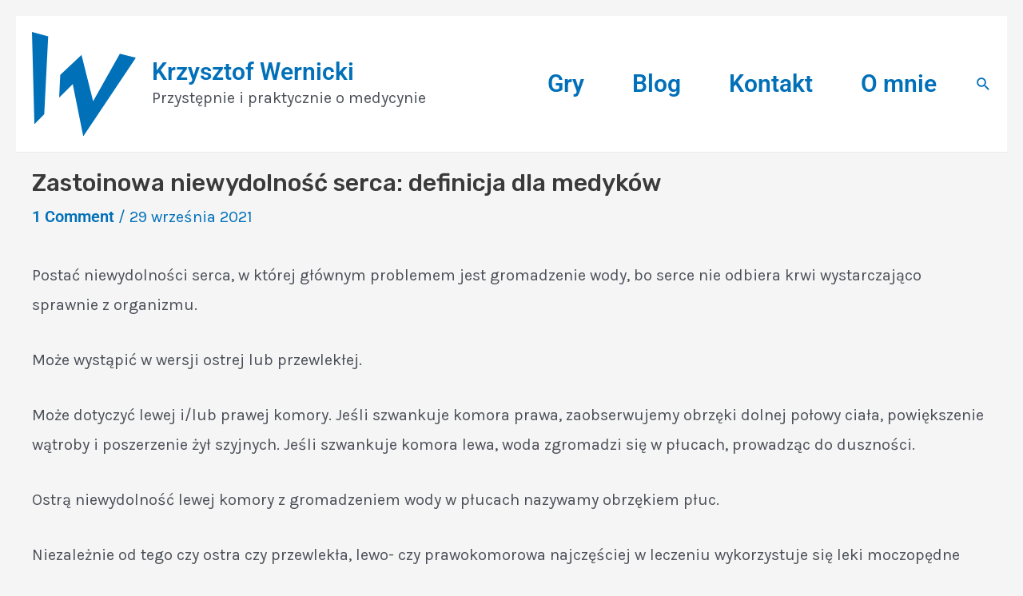

--- FILE ---
content_type: image/svg+xml
request_url: https://krzysztofwernicki.pl/wp-content/uploads/2022/04/w-1.svg
body_size: 5684
content:
<?xml version="1.0" encoding="UTF-8" standalone="no"?> <svg xmlns:inkscape="http://www.inkscape.org/namespaces/inkscape" xmlns:sodipodi="http://sodipodi.sourceforge.net/DTD/sodipodi-0.dtd" xmlns="http://www.w3.org/2000/svg" xmlns:svg="http://www.w3.org/2000/svg" width="75mm" height="75mm" viewBox="0 0 74.999999 75" version="1.1" id="svg5" inkscape:version="1.1.1 (3bf5ae0d25, 2021-09-20)" sodipodi:docname="w.svg"><defs id="defs2"></defs><g inkscape:label="Warstwa 1" inkscape:groupmode="layer" id="layer1" transform="translate(132.45772,-165.84065)"><path id="rect54611" style="opacity:1;fill:#0170b9;fill-opacity:1;stroke:none;stroke-width:0.799999;stroke-linecap:round;stroke-linejoin:round;stroke-opacity:1;stop-color:#000000" d="m 5.2692942,203.57651 v 40.70243 H 34.581197 v -40.70243 z m 5.2038138,7.14272 0.99994,0.004 16.912144,0.0625 0.99994,0.004 -0.0078,1.99988 -0.999938,-0.004 -16.912147,-0.0625 -0.999937,-0.004 z m 0,6.08955 0.99994,0.004 16.912144,0.0625 0.99994,0.004 -0.0078,1.99987 -0.999938,-0.004 -16.912147,-0.0625 -0.999937,-0.004 z m 0,6.09007 0.99994,0.004 16.912144,0.062 0.99994,0.004 -0.0078,1.99988 -0.999938,-0.004 -16.912147,-0.0625 -0.999937,-0.004 z m 0,6.08955 0.99994,0.002 16.912144,0.0646 0.99994,0.004 -0.0078,1.99987 -0.999938,-0.004 -16.912147,-0.0646 -0.999937,-0.002 z m 0,6.088 0.99994,0.004 16.912144,0.0646 0.99994,0.004 -0.0078,2.00039 -0.999938,-0.004 -16.912147,-0.0646 -0.999937,-0.004 z"></path><path id="path928-2" style="color:#000000;fill:#0170b9;fill-opacity:1;stroke:none;stroke-width:0.799999;stroke-linecap:round;stroke-linejoin:round;stroke-miterlimit:4;stroke-dasharray:none;stroke-opacity:1" d="m 22.337096,107.98882 c -3.76227,0.0327 -7.29533,2.44933 -8.70903,6.25388 -0.84909,2.28509 -2.05522,6.72577 -2.33991,11.04119 -0.14235,2.1577 -0.0602,4.27888 0.49196,6.119 0.55216,1.84012 1.66945,3.47086 3.50625,4.17752 1.5224,0.5857 3.13101,0.36161 4.54287,-0.3085 1.41186,-0.67011 2.69612,-1.75786 3.88865,-3.04271 2.21131,-2.38248 4.04622,-5.43073 5.38055,-8.02535 h 4.02301 c 1.33435,2.59462 3.17132,5.64288 5.38262,8.02535 1.19254,1.28485 2.47678,2.3726 3.88865,3.04271 1.41186,0.67011 3.02048,0.8942 4.54288,0.3085 1.8368,-0.70666 2.95358,-2.3374 3.50573,-4.17752 0.27608,-0.92006 0.43417,-1.91119 0.50591,-2.94142 0.0717,-1.03023 0.0557,-2.09873 -0.0155,-3.17758 -0.28469,-4.31542 -1.4908,-8.7561 -2.33991,-11.04119 -1.80955,-4.86991 -7.12486,-7.46226 -11.86904,-5.69939 -1.23067,0.4573 -2.26786,1.20112 -3.14658,2.08049 h -4.93252 c -0.87866,-0.87924 -1.914,-1.62325 -3.14451,-2.08049 -1.03772,-0.3856 -2.10861,-0.56365 -3.16208,-0.55449 z m 18.50378,3.51916 a 1.5169335,1.5169335 0 0 1 1.5167,1.51722 1.5169335,1.5169335 0 0 1 -1.5167,1.51671 1.5169335,1.5169335 0 0 1 -1.51722,-1.51671 1.5169335,1.5169335 0 0 1 1.51722,-1.51722 z m -18.83658,0.51005 c 0.76826,8e-5 1.39106,0.62287 1.39113,1.39113 v 2.36988 h 2.36988 c 0.76848,8e-5 1.39135,0.62318 1.39113,1.39165 -7e-5,0.76824 -0.62287,1.39106 -1.39113,1.39113 h -2.36988 v 2.36988 c -7e-5,0.76827 -0.62287,1.39106 -1.39113,1.39113 -0.76847,2.3e-4 -1.39157,-0.62265 -1.39164,-1.39113 v -2.36988 h -2.36988 c -0.76827,-7e-5 -1.39105,-0.62289 -1.39113,-1.39113 -2.2e-4,-0.76847 0.62266,-1.39157 1.39113,-1.39165 h 2.36988 v -2.36988 c 7e-5,-0.76847 0.62317,-1.39135 1.39164,-1.39113 z m 14.73554,3.59099 a 1.5169335,1.5169335 0 0 1 1.51722,1.51671 1.5169335,1.5169335 0 0 1 -1.51722,1.51722 1.5169335,1.5169335 0 0 1 -1.5167,-1.51722 1.5169335,1.5169335 0 0 1 1.5167,-1.51671 z m 8.20157,0 a 1.5169335,1.5169335 0 0 1 1.51721,1.51671 1.5169335,1.5169335 0 0 1 -1.51721,1.51722 1.5169335,1.5169335 0 0 1 -1.51671,-1.51722 1.5169335,1.5169335 0 0 1 1.51671,-1.51671 z m -4.10053,4.10105 a 1.5169335,1.5169335 0 0 1 1.5167,1.5167 1.5169335,1.5169335 0 0 1 -1.5167,1.5167 1.5169335,1.5169335 0 0 1 -1.51722,-1.5167 1.5169335,1.5169335 0 0 1 1.51722,-1.5167 z"></path><rect style="fill:#00112b;fill-opacity:0;stroke:#0170b9;stroke-width:0.8;stroke-linecap:round;stroke-linejoin:round;stroke-miterlimit:4;stroke-dasharray:none;stroke-opacity:1" id="rect3313" width="48.085384" height="48.085384" x="-129.95634" y="28.250931" rx="6.5147238" ry="6.5147238" inkscape:export-filename="C:\Users\user\Desktop\game.png" inkscape:export-xdpi="96" inkscape:export-ydpi="96"></rect><rect style="fill:#00112b;fill-opacity:0;stroke:#0170b9;stroke-width:0.8;stroke-linecap:round;stroke-linejoin:round;stroke-miterlimit:4;stroke-dasharray:none;stroke-opacity:1" id="rect3313-4" width="48.085384" height="48.085384" x="-65.400757" y="27.682991" rx="6.5147238" ry="6.5147238" inkscape:export-filename="C:\Users\user\Desktop\tt.png" inkscape:export-xdpi="96" inkscape:export-ydpi="96"></rect><g id="path4935" style="opacity:1;stroke:#0170b9;stroke-opacity:1" inkscape:export-filename="C:\Users\user\Desktop\tt.png" inkscape:export-xdpi="96" inkscape:export-ydpi="96" transform="translate(-149.39243,-37.125)"><path style="color:#000000;fill:#ffffff;stroke:#0170b9;stroke-width:2.2;stroke-linecap:round;stroke-linejoin:round;stroke-opacity:1;-inkscape-stroke:none" d="m 109.18829,70.050539 v 25.67337 0 c 1.5e-4,3.206541 -2.2572,5.805991 -5.46374,5.805851 -3.20634,-1.4e-4 -5.805481,-2.599511 -5.805336,-5.805851 0.0043,-3.170311 2.551116,-5.75093 5.721096,-5.797063 v -6.123657 c -6.551567,0.04643 -11.839053,5.368986 -11.842168,11.92072 -1.27e-4,6.586901 5.339498,11.926761 11.926408,11.926921 6.5871,1.3e-4 11.92704,-5.33981 11.92691,-11.926921 v -13.22865 c 2.66913,1.790538 5.48755,2.945741 8.61912,2.770891 v -6.380491 c -6.02865,-0.675454 -8.47595,-4.553725 -8.61912,-8.151955 v -0.683165 z" id="path7182"></path><path style="color:#000000;fill:#ffffff;stroke:#0170b9;stroke-width:0.8;stroke-linecap:round;stroke-linejoin:round;stroke-miterlimit:4;stroke-dasharray:none;stroke-opacity:1" d="m 109.1875,68.951172 c -0.60718,2.76e-4 -1.09933,0.492426 -1.09961,1.099609 v 25.673828 c 1.3e-4,2.690257 -1.75126,4.705191 -4.36328,4.705081 -2.61185,-1.2e-4 -4.705197,-2.093229 -4.705079,-4.705081 0.0035,-2.582008 2.054969,-4.659693 4.636719,-4.697265 0.60107,-0.0088 1.08377,-0.498475 1.08398,-1.09961 v -6.125 c -2.6e-4,-0.610244 -0.49719,-1.103664 -1.10742,-1.099609 -7.143086,0.05062 -12.932148,5.876261 -12.935544,13.019531 v 0.002 c -1.39e-4,7.181384 5.845958,13.025224 13.027344,13.025394 7.18159,1.4e-4 13.02748,-5.84379 13.02734,-13.025394 V 84.283203 c 2.33523,1.29338 4.81125,2.236628 7.58008,2.082031 0.58342,-0.03243 1.03969,-0.515293 1.03906,-1.099609 v -6.380859 c -8e-4,-0.559916 -0.42202,-1.029908 -0.97851,-1.091797 -5.59253,-0.626591 -7.5124,-3.964563 -7.64063,-7.09375 v -0.648438 c -2.8e-4,-0.607183 -0.49243,-1.099333 -1.09961,-1.099609 z m 5.36333,2.199219 c 5e-5,0.416016 -9.5e-4,-0.01431 0,0 0.15231,3.82774 2.91636,7.481356 8.61914,8.554688 v 4.3125 c -2.41107,-0.11965 -4.67843,-0.941053 -6.90625,-2.435547 -0.73103,-0.490305 -1.71323,0.03383 -1.71289,0.914063 V 95.72461 c 1.2e-4,5.99261 -4.83358,10.82629 -10.82617,10.82617 -5.992422,-1.4e-4 -10.826288,-4.83376 -10.826173,-10.82617 0.0026,-5.566649 4.235441,-9.978025 9.642583,-10.591797 v 3.927735 c -3.220225,0.583175 -5.718084,3.288105 -5.722661,6.662109 v 0.002 c -1.72e-4,3.800822 3.105429,6.904133 6.906251,6.904303 3.80105,1.6e-4 6.56463,-3.181483 6.56445,-6.904303 V 71.150391 Z" id="path7184" sodipodi:nodetypes="cccscccccssscccccccccccccccccscccssscccc"></path></g><path id="path3645" style="fill:#ffffff;fill-opacity:1;stroke:#0170b9;stroke-width:0.8;stroke-linecap:round;stroke-linejoin:round;stroke-miterlimit:4;stroke-dasharray:none;stroke-opacity:1" d="m -114.65262,43.003178 c -0.66572,-1.95e-4 -1.20552,0.539395 -1.20558,1.20512 v 2.05299 h -2.05299 c -0.66572,6.7e-5 -1.20531,0.53986 -1.20512,1.20558 7e-5,0.66554 0.53957,1.205053 1.20512,1.20512 h 2.05299 v 2.05299 c 6e-5,0.665725 0.53986,1.205315 1.20558,1.20512 0.66554,-6.7e-5 1.20505,-0.53958 1.20511,-1.20512 v -2.05299 h 2.053 c 0.66554,-6.7e-5 1.20505,-0.53958 1.20511,-1.20512 1.9e-4,-0.66572 -0.53939,-1.205513 -1.20511,-1.20558 h -2.053 v -2.05299 c -6e-5,-0.66554 -0.53957,-1.205053 -1.20511,-1.20512 z" sodipodi:nodetypes="ccccccccccccccccc" inkscape:export-filename="C:\Users\user\Desktop\game.png" inkscape:export-xdpi="96" inkscape:export-ydpi="96"></path><g id="g4389" transform="matrix(1.1349297,0,0,1.1349297,-205.91593,-80.430101)" style="stroke:#0170b9;stroke-width:0.704889;stroke-miterlimit:4;stroke-dasharray:none;stroke-opacity:1" inkscape:export-filename="C:\Users\user\Desktop\game.png" inkscape:export-xdpi="96" inkscape:export-ydpi="96"><g id="g3809-1" transform="matrix(0.87962347,0,0,0.87962347,28.577689,13.339702)" style="stroke:#0170b9;stroke-width:0.801353;stroke-miterlimit:4;stroke-dasharray:none;stroke-opacity:1"><circle style="fill:#00112b;fill-opacity:0;stroke:#0170b9;stroke-width:0.801353;stroke-linecap:round;stroke-linejoin:round;stroke-miterlimit:4;stroke-dasharray:none;stroke-opacity:1" id="path3645-5" cx="76.804573" cy="109.38935" r="1.316331"></circle><circle style="fill:#00112b;fill-opacity:0;stroke:#0170b9;stroke-width:0.801353;stroke-linecap:round;stroke-linejoin:round;stroke-miterlimit:4;stroke-dasharray:none;stroke-opacity:1" id="path3645-6-8" cx="76.804573" cy="116.50646" r="1.316331"></circle></g><g id="g3805-9" transform="matrix(0.87962347,0,0,0.87962347,28.548254,13.388773)" style="stroke:#0170b9;stroke-width:0.801353;stroke-miterlimit:4;stroke-dasharray:none;stroke-opacity:1"><circle style="fill:#00112b;fill-opacity:0;stroke:#0170b9;stroke-width:0.801353;stroke-linecap:round;stroke-linejoin:round;stroke-miterlimit:4;stroke-dasharray:none;stroke-opacity:1" id="path3645-3-0" cx="112.89212" cy="-80.396591" r="1.316331" transform="rotate(90)"></circle><circle style="fill:#00112b;fill-opacity:0;stroke:#0170b9;stroke-width:0.801353;stroke-linecap:round;stroke-linejoin:round;stroke-miterlimit:4;stroke-dasharray:none;stroke-opacity:1" id="path3645-6-6-8" cx="112.89212" cy="-73.27948" r="1.316331" transform="rotate(90)"></circle></g></g><path style="color:#000000;fill:#ffffff;stroke:#0170b9;stroke-width:0.8;stroke-linecap:round;stroke-linejoin:round;stroke-miterlimit:4;stroke-dasharray:none;stroke-opacity:1" d="m -85.99924,58.802183 c 0.07174,-1.03023 0.05555,-2.09888 -0.01563,-3.17773 -0.284691,-4.315415 -1.490736,-8.755935 -2.339844,-11.041025 -1.809558,-4.86991 -7.12494,-7.46209 -11.869136,-5.69922 -1.23066,0.4573 -2.26777,1.20071 -3.14649,2.08008 h -4.93273 c -0.87866,-0.87924 -1.91401,-1.62284 -3.14453,-2.08008 -1.03772,-0.3856 -2.10864,-0.56384 -3.16211,-0.55468 -3.76227,0.0327 -7.29528,2.44935 -8.70898,6.2539 -0.84909,2.28509 -2.05515,6.72561 -2.33984,11.041025 -0.14235,2.1577 -0.06,4.27902 0.49218,6.11914 0.55216,1.840117 1.66906,3.471057 3.50586,4.177717 1.5224,0.5857 3.13111,0.36152 4.54297,-0.30859 1.41186,-0.67011 2.69614,-1.75811 3.88867,-3.042957 2.21131,-2.38248 4.04652,-5.43078 5.38086,-8.025395 h 4.02257 c 1.33435,2.594615 3.17151,5.642925 5.382816,8.025395 1.192535,1.284847 2.476805,2.372847 3.888672,3.042957 1.411866,0.67011 3.020573,0.89429 4.542969,0.30859 1.836804,-0.70666 2.953706,-2.3376 3.505859,-4.177717 0.276076,-0.92006 0.434119,-1.91118 0.505859,-2.94141 z m -2.310547,-3.02734 c 0.131385,1.99155 0.02739,3.88753 -0.398437,5.30664 -0.425824,1.41911 -1.077284,2.288777 -2.128906,2.693357 -0.864933,0.33275 -1.716238,0.2431 -2.730469,-0.23828 -1.014232,-0.48139 -2.122942,-1.382187 -3.189453,-2.531247 -2.133022,-2.29813 -4.097038,-5.55631 -5.369138,-8.121105 -0.19411,-0.390963 -0.5928,-0.63835 -1.0293,-0.63867 h -5.36046 c -0.4372,-4.22e-4 -0.83683,0.247077 -1.03125,0.63867 -1.2721,2.564795 -3.23417,5.822975 -5.36719,8.121105 -1.06651,1.14906 -2.17523,2.049857 -3.18946,2.531247 -1.01423,0.48138 -1.86553,0.57103 -2.73046,0.23828 -1.05163,-0.40458 -1.70309,-1.274247 -2.12891,-2.693357 -0.42582,-1.41911 -0.53178,-3.31509 -0.40039,-5.30664 0.26277,-3.983105 1.44847,-8.364955 2.20117,-10.390635 1.08912,-2.93102 3.78462,-4.7316 6.57227,-4.75585 0.78051,-0.007 1.56754,0.12513 2.33984,0.4121 1.05874,0.39341 1.95276,1.02962 2.65625,1.83204 0.21827,0.248203 0.53276,0.390507 0.86328,0.39062 h 5.7882 c 0.3312,4.49e-4 0.64652,-0.141905 0.86523,-0.39062 0.70351,-0.80245 1.59551,-1.4386 2.654301,-1.83204 3.53013,-1.31174 7.51809,0.59214 8.91211,4.34375 0.75271,2.02567 1.938403,6.40753 2.201172,10.390635 z" id="path928" sodipodi:nodetypes="sccsccssssssssccsssssssssssccccsssssscscccccss" inkscape:export-filename="C:\Users\user\Desktop\game.png" inkscape:export-xdpi="96" inkscape:export-ydpi="96"></path><g id="rect9651" style="opacity:1;fill:none;stroke:#0170b9;stroke-width:0.854397;stroke-miterlimit:4;stroke-dasharray:none;stroke-opacity:1" transform="matrix(0.93656645,0,0,0.93609943,-150.013,-29.512589)" inkscape:export-filename="C:\Users\user\Desktop\yt.png" inkscape:export-xdpi="96" inkscape:export-ydpi="96"><path style="color:#000000;fill:none;stroke:#0170b9;stroke-width:0.854397;stroke-linecap:round;stroke-linejoin:round;stroke-miterlimit:4;stroke-dasharray:none;stroke-opacity:1" d="m 46.043632,144.50585 c -5.094586,0.006 -10.330423,0.29816 -15.679275,0.88753 -2.911431,0.3208 -4.713362,2.75098 -5.164581,5.43818 -1.004326,5.98118 -0.858189,11.89455 -0.004,17.74062 0.402419,2.75426 2.313424,5.40381 5.303729,5.72259 6.451095,0.68773 13.205556,0.87416 18.825213,0.7887 5.619656,-0.0855 10.013055,-0.41412 12.095727,-0.87342 1.318456,-0.29077 2.470468,-0.80103 3.289119,-1.76499 0.818652,-0.96395 1.227191,-2.24406 1.437855,-3.89305 0.788275,-6.17032 1.11377,-11.97218 -0.0121,-17.75071 -0.519255,-2.66504 -2.326519,-5.13649 -5.253314,-5.47247 -4.787514,-0.54955 -9.73987,-0.82698 -14.832291,-0.82097 a 1.1358779,1.1361592 0 0 0 -0.0061,-0.002 z m 0.0021,2.2733 c 5.010095,-0.006 9.87879,0.2674 14.578196,0.80685 1.80684,0.20741 2.888867,1.63814 3.281052,3.651 1.055375,5.4167 0.763344,10.95669 -0.0121,17.02657 -0.182145,1.42574 -0.50413,2.22894 -0.913532,2.71102 -0.409403,0.48206 -0.983692,0.7817 -2.048893,1.01662 -1.606275,0.35423 -6.098765,0.73671 -11.639971,0.82097 -5.541207,0.0843 -12.221063,-0.10204 -18.548935,-0.77659 -1.747582,-0.1863 -3.010588,-1.83065 -3.297185,-3.7922 -0.827859,-5.66609 -0.96191,-11.3321 -0.004,-17.03665 0.337991,-2.01287 1.349552,-3.35313 3.174171,-3.55418 5.269337,-0.5806 10.421137,-0.86726 15.431229,-0.87341 z m -4.757222,6.02314 a 1.1358779,1.1361592 0 0 0 -0.570706,0.98436 v 12.07451 a 1.1358779,1.1361592 0 0 0 1.708083,0.98235 l 10.365463,-6.03726 a 1.1358779,1.1361592 0 0 0 0,-1.96267 l -10.365463,-6.03725 a 1.1358779,1.1361592 0 0 0 -1.137377,-0.004 z m 1.702032,2.96114 6.973496,4.06249 -6.973496,4.06048 z" id="path11293"></path></g><path style="color:#000000;fill:none;stroke:#0170b9;stroke-width:0.8;stroke-linecap:round;stroke-linejoin:round;stroke-miterlimit:4;stroke-dasharray:none;stroke-opacity:1" d="m -48.718597,99.79492 c -3.201308,0 -5.816402,2.60953 -5.816402,5.8086 v 28.33203 c 0,3.19906 2.615094,5.80859 5.816402,5.80859 h 16.761721 c 3.20132,0 5.81641,-2.60953 5.81641,-5.80859 v -28.33203 c 0,-3.19907 -2.61509,-5.8086 -5.81641,-5.8086 z m 0,2.30078 h 16.761721 c 1.96896,0 3.51563,1.54523 3.51563,3.50782 v 28.33203 c 0,1.96259 -1.54667,3.50781 -3.51563,3.50781 h -16.761721 c -1.968948,0 -3.515621,-1.54522 -3.515621,-3.50781 v -28.33203 c 0,-1.96259 1.546673,-3.50782 3.515621,-3.50782 z" id="rect17281" inkscape:export-filename="C:\Users\user\Desktop\blog.png" inkscape:export-xdpi="96" inkscape:export-ydpi="96"></path><g id="g17566" transform="translate(-148.18278,-38.274885)" style="stroke:#0170b9;stroke-opacity:1" inkscape:export-filename="C:\Users\user\Desktop\blog.png" inkscape:export-xdpi="96" inkscape:export-ydpi="96"><path style="fill:none;stroke:#0170b9;stroke-width:0.8;stroke-linecap:round;stroke-linejoin:miter;stroke-miterlimit:4;stroke-dasharray:none;stroke-opacity:1" d="m 99.389085,145.83376 16.911925,0.0631" id="path17551"></path><path style="fill:none;stroke:#0170b9;stroke-width:0.8;stroke-linecap:round;stroke-linejoin:miter;stroke-miterlimit:4;stroke-dasharray:none;stroke-opacity:1" d="m 99.389085,151.9233 16.911925,0.0631" id="path17553"></path><path style="fill:none;stroke:#0170b9;stroke-width:0.8;stroke-linecap:round;stroke-linejoin:miter;stroke-miterlimit:4;stroke-dasharray:none;stroke-opacity:1" d="m 99.389085,158.01288 16.911925,0.0631" id="path17555"></path><path style="fill:none;stroke:#0170b9;stroke-width:0.8;stroke-linecap:round;stroke-linejoin:miter;stroke-miterlimit:4;stroke-dasharray:none;stroke-opacity:1" d="m 99.389085,164.10243 16.911925,0.0631" id="path17557"></path><path style="fill:none;stroke:#0170b9;stroke-width:0.8;stroke-linecap:round;stroke-linejoin:miter;stroke-miterlimit:4;stroke-dasharray:none;stroke-opacity:1" d="m 99.389085,170.19197 16.911925,0.0631" id="path17436"></path></g><rect style="fill:#00112b;fill-opacity:0;stroke:#0170b9;stroke-width:0.8;stroke-linecap:round;stroke-linejoin:round;stroke-miterlimit:4;stroke-dasharray:none;stroke-opacity:1" id="rect3313-2" width="48.085384" height="48.085384" x="-64.380424" y="95.72113" rx="6.5147238" ry="6.5147238" inkscape:export-filename="C:\Users\user\Desktop\blog.png" inkscape:export-xdpi="96" inkscape:export-ydpi="96"></rect><rect style="fill:#00112b;fill-opacity:0;stroke:#0170b9;stroke-width:0.8;stroke-linecap:round;stroke-linejoin:round;stroke-miterlimit:4;stroke-dasharray:none;stroke-opacity:1" id="rect3313-6" width="48.085384" height="48.085384" x="-131.36072" y="95.315353" rx="6.5147238" ry="6.5147238" inkscape:export-filename="C:\Users\user\Desktop\yt.png" inkscape:export-xdpi="96" inkscape:export-ydpi="96"></rect><rect style="fill:#00112b;fill-opacity:0;stroke:none;stroke-width:0.8;stroke-linecap:round;stroke-linejoin:round;stroke-miterlimit:4;stroke-dasharray:none;stroke-opacity:1" id="rect3313-62" width="48.085384" height="48.085384" x="-192.84842" y="170.25377" rx="0" ry="0" inkscape:export-filename="C:\Users\user\Desktop\game.png" inkscape:export-xdpi="96" inkscape:export-ydpi="96"></rect><rect style="fill:#00112b;fill-opacity:0;stroke:none;stroke-width:0.8;stroke-linecap:round;stroke-linejoin:round;stroke-miterlimit:4;stroke-dasharray:none;stroke-opacity:1" id="rect3313-4-3" width="48.085384" height="48.085384" x="-61.182247" y="160.40457" rx="0" ry="0" inkscape:export-filename="C:\Users\user\Desktop\tt.png" inkscape:export-xdpi="96" inkscape:export-ydpi="96"></rect><g id="rect9651-8" style="fill:none;stroke:#0170b9;stroke-width:0.854397;stroke-miterlimit:4;stroke-dasharray:none;stroke-opacity:1" transform="matrix(0.93656645,0,0,0.93609943,-16.790273,120.74127)" inkscape:export-filename="C:\Users\user\Desktop\yt.png" inkscape:export-xdpi="96" inkscape:export-ydpi="96"><path id="path6155" style="color:#000000;fill:#0170b9;fill-opacity:1;stroke:none;stroke-width:3.02362;stroke-linecap:round;stroke-linejoin:round;stroke-miterlimit:4;stroke-dasharray:none;stroke-opacity:1" d="m 244.7168,742.14062 c -18.03371,0.0212 -36.5682,1.05543 -55.50196,3.14063 -10.30582,1.13499 -16.68403,9.73288 -18.28125,19.24023 -3.55509,21.1615 -3.03728,42.08411 -0.0137,62.76758 1.42448,9.74461 8.18842,19.11825 18.77344,20.2461 22.83545,2.43319 46.74438,3.09337 66.63672,2.79101 19.89234,-0.3025 35.44421,-1.46679 42.8164,-3.09179 4.66705,-1.02876 8.74474,-2.83364 11.64258,-6.24415 2.89785,-3.41046 4.34414,-7.93928 5.08985,-13.77343 2.79032,-21.83068 3.94239,-42.35822 -0.043,-62.80274 -1.83805,-9.42895 -8.2355,-18.17262 -18.59571,-19.36133 -16.94674,-1.94431 -34.47591,-2.92556 -52.50195,-2.90429 -0.007,-0.002 -0.0144,-0.004 -0.0215,-0.008 z m -16.83203,29.35352 42.71093,24.86133 -42.71093,25.12695 z" transform="matrix(0.28250354,0,0,0.28264448,-23.089631,-65.256322)"></path></g><g id="g17566-0" transform="translate(23.455194,52.32411)" style="fill:#ffffff;stroke:#ffffff;stroke-width:2;stroke-linecap:square" inkscape:export-filename="C:\Users\user\Desktop\blog.png" inkscape:export-xdpi="96" inkscape:export-ydpi="96"><g id="path17551-6"></g><g id="path17553-0"></g><g id="path17555-1"></g><g id="path17557-9"></g><g id="path17436-5"></g></g><rect style="fill:#00112b;fill-opacity:0;stroke:none;stroke-width:0.8;stroke-linecap:round;stroke-linejoin:round;stroke-miterlimit:4;stroke-dasharray:none;stroke-opacity:1" id="rect3313-6-4" width="48.085384" height="48.085384" x="-147.48956" y="247.67036" rx="0" ry="0" inkscape:export-filename="C:\Users\user\Desktop\yt.png" inkscape:export-xdpi="96" inkscape:export-ydpi="96"></rect><path id="path66741" style="fill:#0071b8;fill-opacity:1;stroke:none;stroke-width:0.264583px;stroke-linecap:butt;stroke-linejoin:miter;stroke-opacity:1" d="m -112.04634,196.917 -0.79113,16.40141 9.81013,-9.78328 7.594931,37.69447 37.97469,-56.82946 -11.550633,-2.87744 -19.303798,34.38541 -8.386073,-33.52218 z m -20.41138,-31.07635 11.70886,3.16518 -2.84811,56.25397 -7.12024,7.1936 z" inkscape:export-filename="C:\Users\user\Desktop\ikona.png" inkscape:export-xdpi="96" inkscape:export-ydpi="96"></path><ellipse style="fill:#ff0000;fill-opacity:0;stroke:none;stroke-width:0.799999;stroke-linecap:round;stroke-linejoin:round;stroke-opacity:1;stop-color:#000000" id="path48031" cx="-41.49789" cy="191.51501" rx="1.7848557" ry="2.8879573"></ellipse><ellipse style="fill:#ff0000;fill-opacity:0;stroke:none;stroke-width:0.799999;stroke-linecap:round;stroke-linejoin:round;stroke-opacity:1;stop-color:#000000" id="path48123" cx="-39.60149" cy="192.27357" rx="3.0565655" ry="2.4987979"></ellipse><path id="path48325" style="opacity:1;fill:#0170b9;fill-opacity:1;stroke:none;stroke-width:0.799999;stroke-linecap:round;stroke-linejoin:round;stroke-opacity:1;stop-color:#000000" d="m 11.303884,164.50357 v 15.85604 10.82247 a 6.0346912,6.0346912 0 0 1 -6.0345898,6.03459 6.0346912,6.0346912 0 0 1 -6.03459,-6.03459 6.0346912,6.0346912 0 0 1 6.03459,-6.03458 6.0346912,6.0346912 0 0 1 0.093,0.009 v -6.36683 a 12.394325,12.394325 0 0 0 -0.093,-0.002 12.394325,12.394325 0 0 0 -12.39442,12.39442 12.394325,12.394325 0 0 0 12.39442,12.39442 12.394325,12.394325 0 0 0 12.3944198,-12.39442 v -13.73198 c 2.98889,2.18977 5.97777,2.77943 8.96667,2.88263 v -6.63778 c -5.51469,-0.74837 -8.70233,-3.6302 -8.96667,-9.19138 z"></path></g></svg> 